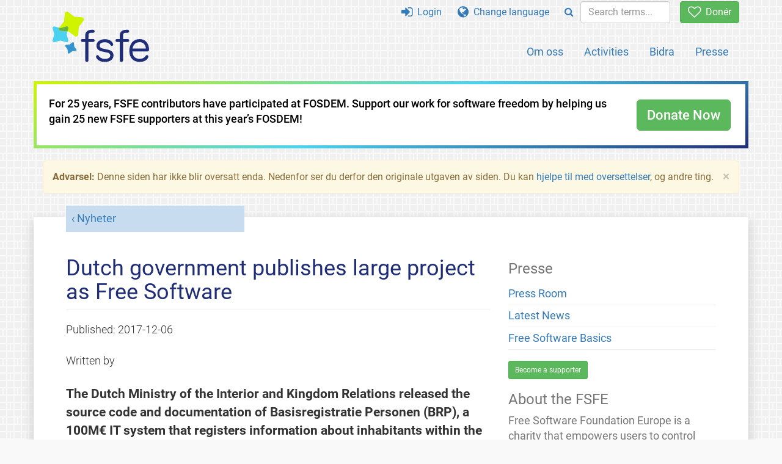

--- FILE ---
content_type: text/html; charset=UTF-8
request_url: https://fsfe.org/news/2017/news-20171206-01.nb.html
body_size: 5072
content:
<!DOCTYPE html>
<html lang="nb" class="nb no-js
      "><head><meta http-equiv="Content-Type" content="text/html; charset=utf-8"><meta name="robots" content="noindex"><meta name="viewport" content='width=device-width, initial-scale=1.0"'><meta http-equiv="X-UA-Compatible" content="IE=edge"><link rel="stylesheet" media="all" href="/look/main.css?20230215" type="text/css"><link rel="stylesheet" media="print" href="/look/print.css" type="text/css"><link rel="icon" href="/graphics/fsfe.ico" type="image/x-icon"><link rel="apple-touch-icon" href="/graphics/touch-icon.png" type="image/png"><link rel="apple-touch-icon-precomposed" href="/graphics/touch-icon.png" type="image/png"><link rel="alternate" title="FSFE " href="/news/news.nb.rss" type="application/rss+xml"><link rel="alternate" title="FSFE " href="/events/events.nb.rss" type="application/rss+xml"><link type="text/html" rel="alternate" hreflang="en" lang="en" href="/news/2017/news-20171206-01.en.html" title="English"><link type="text/html" rel="alternate" hreflang="es" lang="es" href="/news/2017/news-20171206-01.es.html" title="Español"><link type="text/html" rel="alternate" hreflang="nl" lang="nl" href="/news/2017/news-20171206-01.nl.html" title="Nederlands"><meta name="author" content=""><meta name="description" content="The Dutch Ministry of the Interior and Kingdom Relations released the source code and documentation of Basisregistratie Personen (BRP), a 100M€ IT system t..."><meta name="fediverse:creator" content="@fsfe@mastodon.social"><meta name="twitter:card" content="summary"><meta name="twitter:site" content="@fsfe"><meta name="twitter:image" content="https://fsfe.org/graphics/logo-text_square.png"><meta name="twitter:title" content="Dutch government publishes large project as Free Software - FSFE"><meta name="twitter:description" content="The Dutch Ministry of the Interior and Kingdom Relations released the source code and documentation of Basisregistratie Personen (BRP), a 100M€ IT system t..."><meta property="og:type" content="article"><meta property="og:site_name" content="FSFE - Free Software Foundation Europe"><meta property="og:image" content="https://fsfe.org/graphics/logo-text_square.png"><meta property="og:locale" content="nb"><meta property="og:url" content="https://fsfe.org/news/2017/news-20171206-01.html"><meta property="og:title" content="Dutch government publishes large project as Free Software - FSFE"><meta property="og:description" content="The Dutch Ministry of the Interior and Kingdom Relations released the source code and documentation of Basisregistratie Personen (BRP), a 100M€ IT system t..."><script src="/scripts/thirdparty/jquery.min.js"></script><script src="/scripts/thirdparty/modernizr.custom.65251.js"></script><title>Dutch government publishes large project as Free Software - FSFE</title></head><body class="news"><!--This file was generated by an XSLT script. Please do not edit.--><nav id="translations" class="alert"><a class="close" data-toggle="collapse" data-target="#translations" href="#">
          ×
        </a><a class="contribute-translation" href="/contribute/translators/index.nb.html">Translate this page?</a><ul><li><a href="/news/2017/news-20171206-01.en.html">English</a></li><li><a href="/news/2017/news-20171206-01.es.html">Español</a></li><li><a href="/news/2017/news-20171206-01.nl.html">Nederlands</a></li></ul></nav><header id="top"><div id="masthead"><a id="logo" aria-label="FSFE Logo" href="/"><span>Free Software Foundation Europe</span></a></div><nav id="menu"><p>Go to:</p><ul id="direct-links"><li id="direct-to-menu-list"><a href="#menu-list">Menu</a></li><li id="direct-to-content"><a href="#content">Content</a></li><li id="direct-to-page-info"><a href="#page-info">Page info</a></li></ul><input type="checkbox" id="burger"><label for="burger"><i class="fa fa-bars fa-lg"></i></label><div id="menu-list"><ul><li id="menu-donate"><a href="https://my.fsfe.org/donate?referrer=https://fsfe.org/news/2017/news-20171206-01.html"><i class="fa fa-heart-o fa-lg"></i> Donér</a></li></ul><ul id="menu-sections"><li><a href="/about/about.nb.html">Om oss</a></li><li><a href="/activities/activities.nb.html">Activities</a></li><li><a href="/contribute/contribute.nb.html">Bidra</a></li><li class="visible-xs"><a href="/news/news.nb.html">Latest News</a></li><li class="visible-xs"><a href="/events/events.nb.html">Upcoming Events</a></li><li class="visible-xs"><a href="/news/podcast.nb.html">Podcast</a></li><li><a href="/press/press.nb.html">Presse</a></li></ul><ul><li><a href="https://my.fsfe.org/"><i class="fa fa-sign-in fa-lg"></i> Login</a></li><li id="menu-translations"><a href="#translations" data-toggle="collapse" data-target="#translations"><i class="fa fa-globe fa-lg"></i> Change language</a></li><li id="menu-search-box"><form method="GET" action="/search/search.nb.html"><div class="input-group"><div class="input-group-btn"><button class="btn btn-primary" type="submit" aria-label="Search"><i class="fa fa-search"></i></button></div><input placeholder="Search terms..." type="text" name="q" size="10" class="form-control"></div></form></li></ul></div></nav></header><div class="topbanner"><div id="topbanner-border"><div id="topbanner-inner"><div class="text-button-box" style="direction: ltr;" filename=".topbanner"><div class="row"><div class="col-xs-12 col-sm-9 col-md-10"><p>For 25 years, FSFE contributors have participated at FOSDEM. Support our work for software freedom by helping us gain 25 new FSFE supporters at this year’s FOSDEM!
	    </p></div><div class="col-xs-12 col-sm-3 col-md-2"><a class="btn btn-lg btn-success" href="https://my.fsfe.org/donate?referrer=topbanner">Donate Now</a></div></div></div></div></div></div><div id="notifications"><div class="alert warning yellow"><a class="close" data-dismiss="alert" href="#" aria-hidden="true">
            ×
          </a><p><strong>Advarsel: </strong> Denne siden har ikke blir oversatt enda.
    Nedenfor ser du derfor den originale utgaven av siden.  Du kan <a href="/contribute/contribute.nb.html">hjelpe til med
    oversettelser</a>, og andre ting.
  </p></div><div id="infobox"></div></div><main><div id="content" lang="en"><p id="category"><a href="/news/news.nb.html">Nyheter</a></p><h1 id="id-dutch-government-publishes-large-project-as-free-software">Dutch government publishes large project as Free Software</h1><div id="article-metadata"><span class="published-on">Published: </span><time class="dt-published">2017-12-06</time></div><div id="article-metadata"><span class="written-by">Written by </span><span class="author p-author"></span> </div><p>
The Dutch Ministry of the Interior and Kingdom Relations
released the source code and documentation of Basisregistratie Personen (BRP), a
100M€ IT system that registers information about inhabitants within the
Netherlands. This comes as a great success for Public Code, and the FSFE
applauds the Dutch government's shift to Free Software.
</p><p>Operation BRP is an IT project by the Dutch government that has been in the
works since 2004. It has cost Dutch taxpayers upwards of 100 million Euros and
has endured three failed attempts at revival, without anything to show for
it. From the outside, it was unclear what exactly was costing taxpayers so much
money with very little information to go on. After the plug had been pulled from
the project earlier this year in July, the former interior minister agreed to
publish the source code under pressure of Parliament, to offer transparency
about the failed project. Secretary of state Knops has now gone beyond that
promise and released the source code as Free Software (a.k.a. Open Source
Software) to the public.</p><p>In 2013, when the first smoke signals showed, the former interior minister
initially wanted to address concerns about the project by providing limited
parts of the source code to a limited amount of people under certain restrictive
conditions. The ministry has since made a complete about-face,
releasing <a href="https://github.com/MinBZK/OperatieBRP">a snapshot of the
(allegedly) full source code and documentation</a> under the terms of the GNU
Affero General Public License, with the development history soon to follow.</p><p>In <a href="https://www.rijksoverheid.nl/documenten/brieven/2017/11/10/afschrift-brief-over-openbaarmaking-broncode-brp">a
letter to Dutch municipalities</a> earlier in November, secretary of state Knops
said that he is convinced of the need of an even playing field for all parties,
and that he intends to "let the publication happen under open source
terms". He went on to say: "What has been realised in operation BRP
has namely been financed with public funds. Software that is built on top of
this source code should in turn be available to the public again."</p><p>These statements are an echo of the Free Software Foundation
Europe's <a href="https://publiccode.eu/">Public Money, Public Code</a>
campaign, in which we implore public administrations to release software funded
by the public as Free Software available to the citizenry that paid for it.</p><p>The echoes of 'Public Money, Public Code' do not stop
there. In <a href="https://www.rijksoverheid.nl/documenten/kamerstukken/2017/11/29/kamerbrief-over-openbaarmaking-meest-recente-versie-broncode-brp">a
letter to the Dutch parliament</a> Wednesday 29 November, the secretary of state
writes about the AGPL: "The license terms assure that changes to the source code
are also made publicly available. In this way, reuse is further supported. The
AGPL offers the best guarantee for this, and besides the GPL (General Public
License), sees a lot of use and support in the open source community.</p><p>"Publication will happen free of charge so that, in the public interest,
an even playing field is created for everyone who wants to reuse this
code."</p><p>This is big news from the Netherlands and an unprecedented move of
transparency by the Dutch
government. Following <a href="https://www.rijksoverheid.nl/documenten/rapporten/2017/10/11/onderzoek-open-source-software">a
report</a> to the Ministry of the Interior about publishing government software
as Free Software (Open Source Software), it seems that this will happen more
often. In it, Free Software is described as making the government more
transparent, lowering costs, increasing innovation, forming the foundation for a
digital participation society, and increasing the quality of code.</p><blockquote><p>"We applaud the Dutch government for releasing the source code
for BRP.  We have been asking for this method of working since 2001, and it is
good to see that the government is finally taking steps towards Free Software.
In the future, we hope that the source code will be released during an earlier
stage of development, which we believe in this case would have brought issues to
light sooner", says Maurice Verheesen, coordinator FSFE Netherlands.</p></blockquote><p>If you like our campaign "Public Money, Public Code",
please <a href="https://my.fsfe.org/donate">become a supporter today</a> to enable
our work!</p><footer id="tags"><h2>Tags</h2><ul class="tags"><li><a href="/tags/tagged-pmpc.nb.html">pmpc</a></li></ul></footer></div><aside id="sidebar"><h3>Presse</h3><ul><li><a href="/press/press.nb.html">Press Room</a></li><li><a href="/news/news.nb.html">Latest News</a></li><li><a href="/freesoftware/freesoftware.nb.html">Free Software Basics</a></li></ul><a href="https://my.fsfe.org/support" class="small-donate">Become a supporter</a><h3 class="promo">About the FSFE</h3><p>
      Free Software Foundation Europe is a charity that empowers users to
      control technology.
    </p><p>
      Software is deeply involved in all aspects of our lives. It is important
      that this technology empowers rather than restricts us. Free Software
      gives everybody the rights to use, study, share, and improve software.
      These rights help support other fundamental rights like freedom of
      speech, freedom of press, and privacy.
    </p><a href="/about/about.nb.html" class="learn-more">Learn more</a></aside></main><aside id="followup" class="subscribe-nl"><h2>Subscribe to our email updates</h2><p>Our experts inform you about current news, events, activities, and how you can contribute.<span style="font-size:0.8em">
              (<a href="/about/legal/imprint.nb.html#id-privacy-policy"><span style="color:white; text-decoration: underline;">Privacy Policy</span></a>)
            </span></p><form class="form-inline" id="formnl" name="formnl" method="POST" action="https://my.fsfe.org/subscribe"><input type="hidden" name="language" value="en"><input type="input" style="display: none !important" name="password" tabindex="-1" autocomplete="off"><input id="yourname" name="name" type="text" required="required" placeholder="Your Name"><input id="email" name="email1" type="email" required="required" placeholder="Email Address"><fsfe-cd-referrer-input></fsfe-cd-referrer-input><input type="hidden" name="wants_info" value="yes"><input type="hidden" name="wants_newsletter_info" value="yes"><input type="hidden" name="category" value="i"><input id="submit" type="submit" value="Subscribe"></form></aside><nav id="direct-to-top"><a href="#top">Go to the top</a></nav><footer><div id="footer-social-media"><div><p class="share-buttons footer"><a href="https://mastodon.social/@fsfe"><img src="/graphics/services/mastodon.png" alt="Mastodon" title="Mastodon"></a><a href="https://media.fsfe.org/a/fsfe/videos"><img src="/graphics/services/peertube.png" alt="Peertube" title="Peertube"></a></p></div></div><div id="page-info"><div><p>Copyright © 2001-2026 <a href="/">Free Software Foundation Europe</a>.</p><p>
    Except as otherwise noted, the content of this particular page is licensed under the <a href="https://creativecommons.org/licenses/by-sa/4.0/">Creative Commons Attribution Share-Alike 4.0 License (CC-BY-SA 4.0)</a>.
    For more information, please refer to our website content <a href="/about/license-policy.nb.html">licensing policy</a>.
  </p></div><div><p><a href="/about/contact.nb.html">Contact us</a></p><p><a href="/about/jobs/index.nb.html">Jobs</a></p><p><a href="/about/legal/imprint.nb.html">Imprint</a></p><p><a href="/about/legal/imprint.nb.html#id-privacy-policy">Privacy Policy</a></p><p><a href="/about/transparency-commitment.nb.html">Transparency Commitment</a></p><p><a href="/about/js-licences.nb.html" data-jslicense="1">JavaScript Licences</a></p></div><div><p><a rel="nofollow" href="https://git.fsfe.org/FSFE/fsfe-website/src/branch/master/fsfe.org/news/2017/news-20171206-01.en.xhtml">Source code</a></p><p><a href="/contribute/web/web.nb.html">Contribute to the Web team</a></p><p><a href="/contribute/translators/translators.nb.html">Translate this page?</a></p><p></p></div></div></footer><script src="/scripts/thirdparty/bootstrap.custom.js"></script></body></html>
